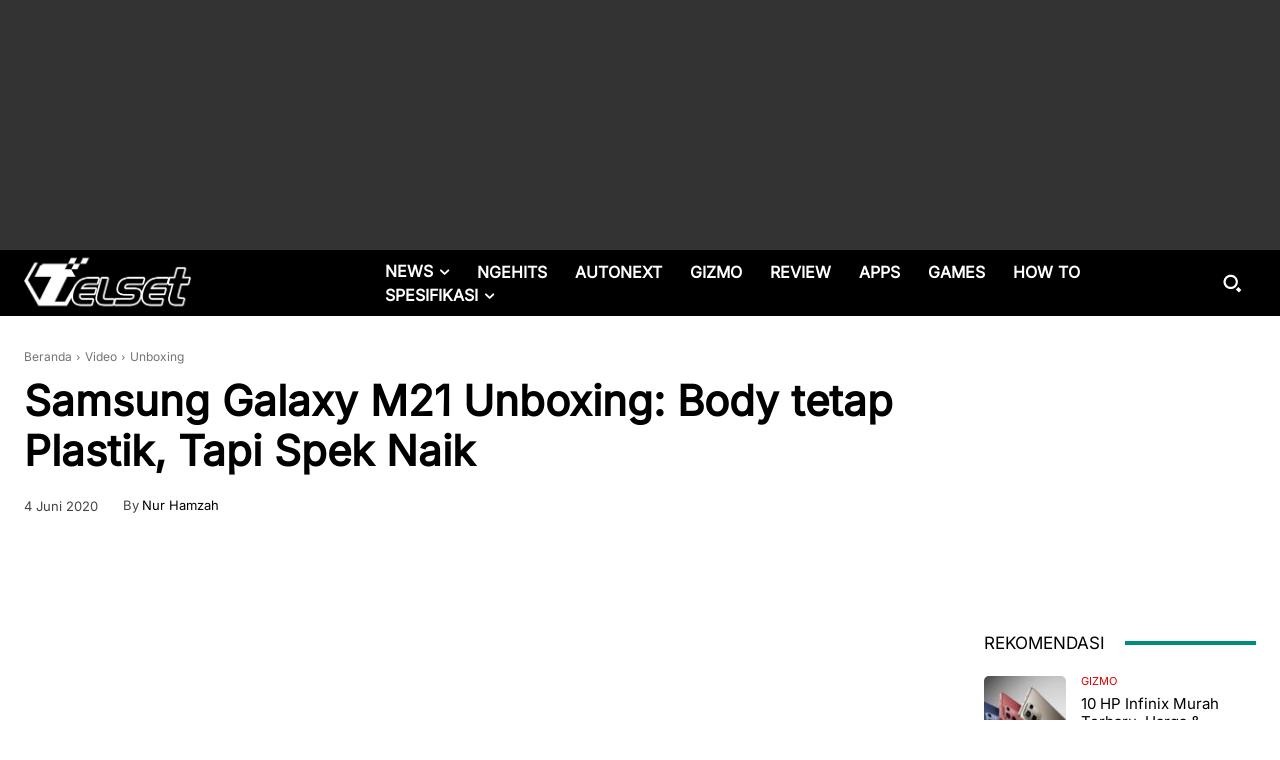

--- FILE ---
content_type: text/html; charset=UTF-8
request_url: https://telset.id/wp-admin/admin-ajax.php?td_theme_name=Newspaper&v=12.7.3
body_size: -150
content:
{"311035":275}

--- FILE ---
content_type: text/html; charset=utf-8
request_url: https://www.google.com/recaptcha/api2/aframe
body_size: 258
content:
<!DOCTYPE HTML><html><head><meta http-equiv="content-type" content="text/html; charset=UTF-8"></head><body><script nonce="9Ro8ojdDgDBd_8BRZ67hnA">/** Anti-fraud and anti-abuse applications only. See google.com/recaptcha */ try{var clients={'sodar':'https://pagead2.googlesyndication.com/pagead/sodar?'};window.addEventListener("message",function(a){try{if(a.source===window.parent){var b=JSON.parse(a.data);var c=clients[b['id']];if(c){var d=document.createElement('img');d.src=c+b['params']+'&rc='+(localStorage.getItem("rc::a")?sessionStorage.getItem("rc::b"):"");window.document.body.appendChild(d);sessionStorage.setItem("rc::e",parseInt(sessionStorage.getItem("rc::e")||0)+1);localStorage.setItem("rc::h",'1768997372364');}}}catch(b){}});window.parent.postMessage("_grecaptcha_ready", "*");}catch(b){}</script></body></html>

--- FILE ---
content_type: application/javascript; charset=utf-8
request_url: https://fundingchoicesmessages.google.com/f/AGSKWxUw2FBoUTpIVaXZd5fsH_tycuz7sIlyy_7sn8Q7BjwkEGSjuw9f3jPhu5YB8Orj2MZzvBaMXgM-Dqv0fuRZGTWIaajPU1bkpdQbnEoUfFE0B94K456iocB7RCPA8PibPBYVgSrDuHhWV9qCw_suTOD-9IJjgw7cdTfHYj2Ye5dKSTsgCwRNGLnqQ5Mw/_/realmedia_mjx_/global-ads_/get_ad_/ads-06./ads/motherless.
body_size: -1292
content:
window['e5fd9858-e42a-4af7-833c-7d92309b24de'] = true;